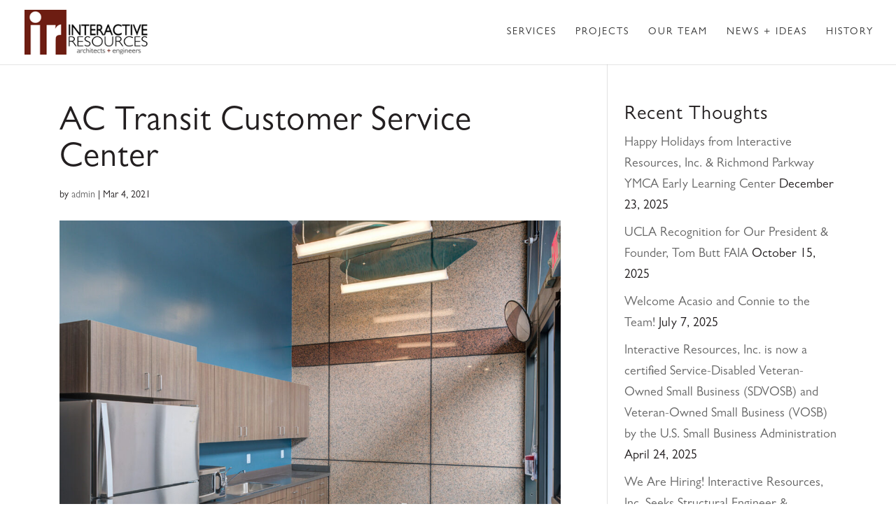

--- FILE ---
content_type: text/css
request_url: https://www.intres.com/wp-content/themes/interactive-resources/style.css?ver=4.27.5
body_size: 222
content:
/*
Theme Name: interactive-resources
Theme URI: https://wickedcode.com
Description: Theme for Interactive Resources
Author: Wicked Code Inc
Author URI: https://wickedcode.com
Template: Divi
Version: 1.0.0
*/

--- FILE ---
content_type: text/css
request_url: https://www.intres.com/wp-content/et-cache/global/et-divi-customizer-global.min.css?ver=1767223128
body_size: 3660
content:
body,.et_pb_column_1_2 .et_quote_content blockquote cite,.et_pb_column_1_2 .et_link_content a.et_link_main_url,.et_pb_column_1_3 .et_quote_content blockquote cite,.et_pb_column_3_8 .et_quote_content blockquote cite,.et_pb_column_1_4 .et_quote_content blockquote cite,.et_pb_blog_grid .et_quote_content blockquote cite,.et_pb_column_1_3 .et_link_content a.et_link_main_url,.et_pb_column_3_8 .et_link_content a.et_link_main_url,.et_pb_column_1_4 .et_link_content a.et_link_main_url,.et_pb_blog_grid .et_link_content a.et_link_main_url,body .et_pb_bg_layout_light .et_pb_post p,body .et_pb_bg_layout_dark .et_pb_post p{font-size:18px}.et_pb_slide_content,.et_pb_best_value{font-size:20px}body{color:#231f20}h1,h2,h3,h4,h5,h6{color:#231f20}#et_search_icon:hover,.mobile_menu_bar:before,.mobile_menu_bar:after,.et_toggle_slide_menu:after,.et-social-icon a:hover,.et_pb_sum,.et_pb_pricing li a,.et_pb_pricing_table_button,.et_overlay:before,.entry-summary p.price ins,.et_pb_member_social_links a:hover,.et_pb_widget li a:hover,.et_pb_filterable_portfolio .et_pb_portfolio_filters li a.active,.et_pb_filterable_portfolio .et_pb_portofolio_pagination ul li a.active,.et_pb_gallery .et_pb_gallery_pagination ul li a.active,.wp-pagenavi span.current,.wp-pagenavi a:hover,.nav-single a,.tagged_as a,.posted_in a{color:#dee8f8}.et_pb_contact_submit,.et_password_protected_form .et_submit_button,.et_pb_bg_layout_light .et_pb_newsletter_button,.comment-reply-link,.form-submit .et_pb_button,.et_pb_bg_layout_light .et_pb_promo_button,.et_pb_bg_layout_light .et_pb_more_button,.et_pb_contact p input[type="checkbox"]:checked+label i:before,.et_pb_bg_layout_light.et_pb_module.et_pb_button{color:#dee8f8}.footer-widget h4{color:#dee8f8}.et-search-form,.nav li ul,.et_mobile_menu,.footer-widget li:before,.et_pb_pricing li:before,blockquote{border-color:#dee8f8}.et_pb_counter_amount,.et_pb_featured_table .et_pb_pricing_heading,.et_quote_content,.et_link_content,.et_audio_content,.et_pb_post_slider.et_pb_bg_layout_dark,.et_slide_in_menu_container,.et_pb_contact p input[type="radio"]:checked+label i:before{background-color:#dee8f8}a{color:#ca0000}.et_secondary_nav_enabled #page-container #top-header{background-color:#dee8f8!important}#et-secondary-nav li ul{background-color:#dee8f8}.et_header_style_centered .mobile_nav .select_page,.et_header_style_split .mobile_nav .select_page,.et_nav_text_color_light #top-menu>li>a,.et_nav_text_color_dark #top-menu>li>a,#top-menu a,.et_mobile_menu li a,.et_nav_text_color_light .et_mobile_menu li a,.et_nav_text_color_dark .et_mobile_menu li a,#et_search_icon:before,.et_search_form_container input,span.et_close_search_field:after,#et-top-navigation .et-cart-info{color:#333333}.et_search_form_container input::-moz-placeholder{color:#333333}.et_search_form_container input::-webkit-input-placeholder{color:#333333}.et_search_form_container input:-ms-input-placeholder{color:#333333}#top-menu li a,.et_search_form_container input{font-weight:normal;font-style:normal;text-transform:uppercase;text-decoration:none;letter-spacing:2px}.et_search_form_container input::-moz-placeholder{font-weight:normal;font-style:normal;text-transform:uppercase;text-decoration:none;letter-spacing:2px}.et_search_form_container input::-webkit-input-placeholder{font-weight:normal;font-style:normal;text-transform:uppercase;text-decoration:none;letter-spacing:2px}.et_search_form_container input:-ms-input-placeholder{font-weight:normal;font-style:normal;text-transform:uppercase;text-decoration:none;letter-spacing:2px}#top-menu li.current-menu-ancestor>a,#top-menu li.current-menu-item>a,#top-menu li.current_page_item>a{color:#ca0000}#main-footer .footer-widget h4,#main-footer .widget_block h1,#main-footer .widget_block h2,#main-footer .widget_block h3,#main-footer .widget_block h4,#main-footer .widget_block h5,#main-footer .widget_block h6{color:#dee8f8}.footer-widget li:before{border-color:#dee8f8}#footer-widgets .footer-widget li:before{top:12.3px}#footer-bottom{background-color:#231f20}#footer-info,#footer-info a{color:#dee8f8}#footer-info,#footer-info a{font-weight:normal;font-style:normal;text-transform:uppercase;text-decoration:none}#footer-info{font-size:12px}#footer-bottom .et-social-icon a{color:#dee8f8}h1,h2,h3,h4,h5,h6,.et_quote_content blockquote p,.et_pb_slide_description .et_pb_slide_title{letter-spacing:1px;line-height:1.1em}@media only screen and (min-width:981px){.et_header_style_left #et-top-navigation,.et_header_style_split #et-top-navigation{padding:39px 0 0 0}.et_header_style_left #et-top-navigation nav>ul>li>a,.et_header_style_split #et-top-navigation nav>ul>li>a{padding-bottom:39px}.et_header_style_split .centered-inline-logo-wrap{width:78px;margin:-78px 0}.et_header_style_split .centered-inline-logo-wrap #logo{max-height:78px}.et_pb_svg_logo.et_header_style_split .centered-inline-logo-wrap #logo{height:78px}.et_header_style_centered #top-menu>li>a{padding-bottom:14px}.et_header_style_slide #et-top-navigation,.et_header_style_fullscreen #et-top-navigation{padding:30px 0 30px 0!important}.et_header_style_centered #main-header .logo_container{height:78px}#logo{max-height:70%}.et_pb_svg_logo #logo{height:70%}.et_fixed_nav #page-container .et-fixed-header#top-header{background-color:#dee8f8!important}.et_fixed_nav #page-container .et-fixed-header#top-header #et-secondary-nav li ul{background-color:#dee8f8}.et-fixed-header #top-menu a,.et-fixed-header #et_search_icon:before,.et-fixed-header #et_top_search .et-search-form input,.et-fixed-header .et_search_form_container input,.et-fixed-header .et_close_search_field:after,.et-fixed-header #et-top-navigation .et-cart-info{color:#333333!important}.et-fixed-header .et_search_form_container input::-moz-placeholder{color:#333333!important}.et-fixed-header .et_search_form_container input::-webkit-input-placeholder{color:#333333!important}.et-fixed-header .et_search_form_container input:-ms-input-placeholder{color:#333333!important}.et-fixed-header #top-menu li.current-menu-ancestor>a,.et-fixed-header #top-menu li.current-menu-item>a,.et-fixed-header #top-menu li.current_page_item>a{color:#dee8f8!important}.et-fixed-header#top-header a{color:#333333}}@media only screen and (min-width:1350px){.et_pb_row{padding:27px 0}.et_pb_section{padding:54px 0}.single.et_pb_pagebuilder_layout.et_full_width_page .et_post_meta_wrapper{padding-top:81px}.et_pb_fullwidth_section{padding:0}}h1,h1.et_pb_contact_main_title,.et_pb_title_container h1{font-size:48px}h2,.product .related h2,.et_pb_column_1_2 .et_quote_content blockquote p{font-size:41px}h3{font-size:35px}h4,.et_pb_circle_counter h3,.et_pb_number_counter h3,.et_pb_column_1_3 .et_pb_post h2,.et_pb_column_1_4 .et_pb_post h2,.et_pb_blog_grid h2,.et_pb_column_1_3 .et_quote_content blockquote p,.et_pb_column_3_8 .et_quote_content blockquote p,.et_pb_column_1_4 .et_quote_content blockquote p,.et_pb_blog_grid .et_quote_content blockquote p,.et_pb_column_1_3 .et_link_content h2,.et_pb_column_3_8 .et_link_content h2,.et_pb_column_1_4 .et_link_content h2,.et_pb_blog_grid .et_link_content h2,.et_pb_column_1_3 .et_audio_content h2,.et_pb_column_3_8 .et_audio_content h2,.et_pb_column_1_4 .et_audio_content h2,.et_pb_blog_grid .et_audio_content h2,.et_pb_column_3_8 .et_pb_audio_module_content h2,.et_pb_column_1_3 .et_pb_audio_module_content h2,.et_pb_gallery_grid .et_pb_gallery_item h3,.et_pb_portfolio_grid .et_pb_portfolio_item h2,.et_pb_filterable_portfolio_grid .et_pb_portfolio_item h2{font-size:28px}h5{font-size:25px}h6{font-size:22px}.et_pb_slide_description .et_pb_slide_title{font-size:73px}.et_pb_gallery_grid .et_pb_gallery_item h3,.et_pb_portfolio_grid .et_pb_portfolio_item h2,.et_pb_filterable_portfolio_grid .et_pb_portfolio_item h2,.et_pb_column_1_4 .et_pb_audio_module_content h2{font-size:25px}@media only screen and (max-width:980px){.et_header_style_centered .mobile_nav .select_page,.et_header_style_split .mobile_nav .select_page,.et_mobile_menu li a,.mobile_menu_bar:before,.et_nav_text_color_light #top-menu>li>a,.et_nav_text_color_dark #top-menu>li>a,#top-menu a,.et_mobile_menu li a,#et_search_icon:before,#et_top_search .et-search-form input,.et_search_form_container input,#et-top-navigation .et-cart-info{color:#ca0000}.et_close_search_field:after{color:#ca0000!important}.et_search_form_container input::-moz-placeholder{color:#ca0000}.et_search_form_container input::-webkit-input-placeholder{color:#ca0000}.et_search_form_container input:-ms-input-placeholder{color:#ca0000}}	h1,h2,h3,h4,h5,h6{font-family:'GillSans',Helvetica,Arial,Lucida,sans-serif}body,input,textarea,select{font-family:'GillSans',Helvetica,Arial,Lucida,sans-serif}#main-header,#et-top-navigation{font-family:'GillSans',Helvetica,Arial,Lucida,sans-serif}body #page-container #sidebar{width:30%}body #page-container #left-area{width:70%}.et_right_sidebar #main-content .container:before{right:30%!important}.et_left_sidebar #main-content .container:before{left:30%!important}#searchform{width:40%;float:left}#headersearch{border:1px solid #ccc;background-color:#eee;font-size:.9em}.et_pb_gallery_caption{line-height:1em!important}.et_pb_no_thumb{margin-top:15%!important}.project-contents ul{list-style:disc!important}.project-contents ul li{margin:1.2em!important}.swiper.imagegallery{margin-top:2em!important}.team .container{width:85%;max-width:85%;margin-top:52px}.team .container img{width:100%;border-color:#C1B39E;box-shadow:0px 6px 12px -6px rgba(0,0,0,0.3)}.team{font-family:'GillSans';font-size:1.2em}.team .about,.team .contacts,.team .education,.team .certifications,.team .qualifications,.team img{margin-bottom:3vh}.team .backlink{margin-top:-10px}.team .backlink a{font-size:2.5rem}.team p{margin-bottom:0}.team a{color:#ca0000}.team a:hover{color:#ca0000}.team h3{text-transform:uppercase;font-size:1.5rem;margin-bottom:0;padding-bottom:0}.team-area{padding:54px 0}.team-area .container{width:84%;max-width:100%}.team-area img{width:100%!important;border-color:#C1B39E;box-shadow:0px 6px 12px -6px rgba(0,0,0,0.3)}.team-area .person{margin-bottom:2vh}.team-area .person .overlay{z-index:1}.et-menu .menu-item-has-children>a::after,.et-menu li li.menu-item-has-children>a::after{content:"\4c"!important;color:#ca0000!important;top:auto!important}.et-menu li li.menu-item-has-children>a::after{top:auto!important}#menu-projectfilterdummy li ul.sub-menu a{font-size:90%!important}.inner-card{text-align:center;padding-left:1vh;padding-right:1vh;font-family:'Gill Sans'}.single-projects{margin-bottom:2rem}.team-contents img{width:25%!important}a{text-decoration:none!important}.far{color:#ca0000!important}@media all and (min-width:992px){.dropdown:hover>.dropdown-menu{display:block}.dropdown>.dropdown-toggle:active{pointer-events:none}.dropdown-menu li{position:relative}.dropdown-menu .submenu{display:none;position:absolute;left:100%;top:-7px}.dropdown-menu .submenu-left{right:100%;left:auto}.dropdown-menu>li:hover{background-color:#f1f1f1}.dropdown-menu>li:hover>.submenu{display:block}}@media (max-width:991px){.dropdown-menu .dropdown-menu{margin-left:0.7rem;margin-right:0.7rem;margin-bottom:.5rem}}a.nav-link,a.dropdown-item,.dropdown-menu a.dropdown-toggle{font-family:'GillSans',sans-serif;font-weight:500;text-transform:uppercase;font-size:0.95rem;color:#6B6B6B!important;letter-spacing:3px;text-transform:uppercase}#main_nav a.has-children::after{font-family:ETModules;font-size:16px;position:absolute;right:0;font-weight:800;content:'\4c'!important;color:#ca0000!important;top:auto!important;margin-left:0px!important;border:0!important}#main_nav a.dropdown-item.has-children::after{right:20px}.dropdown-menu li{line-height:2em;padding:0 20px;margin:0;font-size:14px}a.dropdown-item,.dropdown-menu a.dropdown-toggle{font-size:90%!important;color:#6b6b6b!important}.dropdown-menu a.has-children::after{right:10px!important}.dropdown-menu a.dropdown-toggle{display:block;width:100%;padding:var(--bs-dropdown-item-padding-y) var(--bs-dropdown-item-padding-x);clear:both;text-align:inherit;white-space:nowrap;background-color:transparent;border:0}ul.dropdown-menu{padding:20px 0;width:240px;border-radius:0px!important;border:0px;border-top:3px solid #6b6b6b;background-color:#dee8f8!important}.navbar-nav{transform:scale(1);transition:transform 330ms ease-in-out}.navbar-nav:hover{transform:scale(1.1);transition:transform .4s ease-in-out}.navbar-nav a:hover{background-color:rgba(0,0,0,.03);opacity:.7}.single-projects .container{width:85%!important;max-width:100%!important}.single-projects .project a,.team-area .person a{text-transform:uppercase;color:#231f20;font-weight:400;font-size:1.1rem;text-decoration:none}.swiper-button-next,.swiper-button-prev{color:#DEE8F8}.carousel .swiper-slide{width:100%;height:70vh;background-position:50% center;background-size:cover}.imagegallery .swiper-slide{background-position:50% center;background-size:cover}.project-tags a{color:#ca0000;margin-right:.5rem!important}.slide-caption{text-align:center;font-size:.9rem}#lightboxOverlay,#lightbox{z-index:9999999999999999}.et-pb-arrow-next a,.et-pb-arrow-prev a,.et-pb-arrow-next a:before,.et-pb-arrow-next a:before{color:#ca0000!important}#prefooter{width:100%;background:#DEE8F8;padding:10px 0 40px 0}#prefooter a{color:#ca0000!important}#prefooter .content{margin-top:0px;margin-bottom:0px;width:100%;max-width:100%;margin:auto}#prefooter .leftcol{width:100%;float:left;position:relative;z-index:2;min-height:1px;text-align:left;font-family:'GillSans',sans-serif;text-transform:uppercase;font-size:1rem;letter-spacing:2px}#prefooter .rightcol{width:100%;float:left;position:relative}#prefooter ul.socials{list-style-type:none;margin:0;padding:0;text-align:center;line-height:26px}#prefooter ul.socials li{display:inline-block;margin-bottom:8px;position:relative}#prefooter ul.socials li span{display:none}#prefooter ul.socials li a::before{color:#ca0000;font-size:0.9rem;line-height:1.8rem;height:1.8rem;width:1.8rem;display:block;transition:color .3s;position:relative;z-index:10;font-family:ETModules;font-weight:400}#prefooter ul.socials li.facebook a::before{content:"\e093"}#prefooter ul.socials li.linkedin a::before{content:"\e09d"}#prefooter .leftcol{background:#DEE8F8}#prefooter .rightcol{background:#DEE8F8}@media (min-width:981px){#prefooter .leftcol{width:66.667%}#prefooter .rightcol{width:33.3333%}}#main-footer{background-color:#222!important}#footer-bottom{background-color:#231f20!important;padding:15px 0 5px!important}#footer-bottom .container{width:1140px;max-width:100%}#footer-info,#footer-info a{font-size:12px!important;color:#dee8f8!important;padding-bottom:10px!important}.d-flex{display:flex!important}.w-100{width:100%!important}#intresproject{margin-top:2vh}#intresproject .carousel .swiper-slide{height:100%!important}#intresproject .desc{margin-top:8vh}.et-fixed-header #top-menu li.current-menu-ancestor>a,.et-fixed-header #top-menu li.current-menu-item>a,.et-fixed-header #top-menu li.current_page_item>a{color:#ca0000!important}#main_nav a.has-children::after{margin-top:-1px!important;right:-10px}.inner-card a{clear:both;display:block;font-family:'GillSans';font-size:.9rem}.single-projects .project,.team-area .person{padding:0px;margin-top:1em}.single-projects .project .inner-card img{width:100%}span.overlay{text-align:center;position:absolute;background:#fff;height:100%;top:0;left:0;width:100%;opacity:0.8;display:none}span.title{margin:0;position:absolute;top:50%;transform:translateY(-50%);left:0;padding:20px;width:100%}